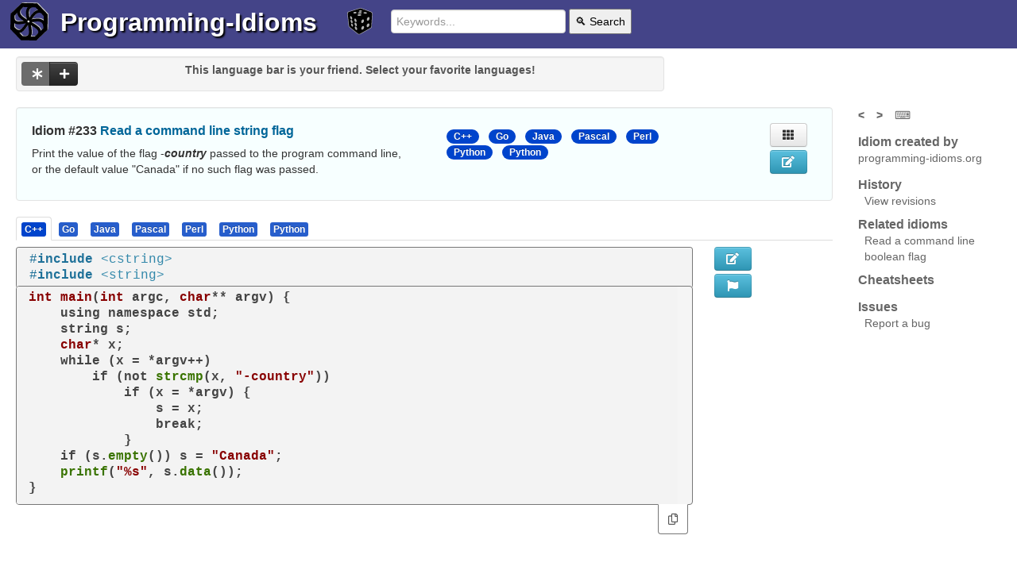

--- FILE ---
content_type: text/html; charset=utf-8
request_url: https://programming-idioms.org/idiom/233/read-a-command-line-string-flag
body_size: 6089
content:


<!DOCTYPE html>
<html class="no-js" lang="en">
  

	<head>
        <meta charset="utf-8" />
        <meta http-equiv="X-UA-Compatible" content="IE=edge,chrome=1" />
		<title>
			Read a command line string flag
		</title>
		<meta name="Description" content="Read a command line string flag" />
		<meta name="viewport" content="width=device-width, initial-scale=1.0" />
		
		
			<link rel="canonical" href="https://programming-idioms.org/idiom/233/read-a-command-line-string-flag" />
		
		
			<meta name="keywords" content="shell, terminal">
		
		<link rel="icon" href="/default_20260103t024512_/img/favicon_576.png" sizes="any">
		<link rel="apple-touch-icon" href="/default_20260103t024512_/img/favicon_576_plain.png"/>
		<link rel="icon" href="/default_20260103t024512_/img/favicon.svg" type="image/svg+xml">
		<style>
			
			header>*{display:inline-block;vertical-align:middle;}
			ul.inline>li,.nav-tabs>li{display: inline-block;}
			footer{display:flex;justify-content: space-between;}
			img.coverage{width: 2rem;}
			.language-list,.modal{display:none}
		</style>
		
			 
				<link rel="stylesheet" href="/default_20260103t024512_/css/programming-idioms.nocdn.min.css" />
				<link rel="stylesheet" href="/default_20260103t024512_/css/fontawesome-free-5.15.2-web/css/all.programming-idioms.css" />
			
		
		
		
		<link rel="search" type="application/opensearchdescription+xml" title="Programming Idioms" href="/default_20260103t024512_/xml/search-idioms.xml">
        <link rel="alternate" type="application/rss+xml" title="New idioms" href="/rss-recently-created"/>
        <link rel="alternate" type="application/rss+xml" title="Recent updates" href="/rss-recently-updated"/>
	</head>
  
<body>  
<div class="page-holder">
	
<header>
	<a href="/">
		<picture>
			<source srcset="/default_20260103t024512_/img/wheel.light.svg" media="(prefers-color-scheme: light)" type="image/svg+xml">
			<source srcset="/default_20260103t024512_/img/wheel.dark.svg" media="(prefers-color-scheme: dark)" type="image/svg+xml">
			<img src="/default_20260103t024512_/img/wheel.default.svg" width="48" height="48" class="header_picto" alt="Logo">
		</picture>
	</a>
	<h1><a href="/">Programming-Idioms</a></h1>
	<a href="/random-idiom" class="random">
		<img src="/default_20260103t024512_/img/die.svg" width="32" height="32" class="header_picto dice highlightable" title="Go to a random idiom (r)" />
	</a>
	<form class="form-search" action="/search">
		<input type="text" placeholder="Keywords..." name="q" value="" required="required">
		<button type="submit">🔍 Search</button>
	</form>
	
	<p class="greetings">
	
		
	
	</p>

	
</header>

	<div class="message-zone">
		<div class="pimessage alert-error"></div>
		<div class="pimessage alert-success"></div>
		<div class="pimessage alert-info"></div>
		<div class="user-messages" style="display: none;"></div>
	</div>


	<div class="page-content container-fluid">

    <div class="row-fluid">
		<div class="span8">
			
 
<div class="well language-list language-bar data-nosnippet">
	<div class="row-fluid">
		<div class="span3">
			<div class="btn-group actions">
              <button class="btn btn-inverse btn-see-non-favorite active disabled" title="See implementations in other languages as well (recommended)"><i class="fas fa-asterisk"></i></button>
              <button class="btn btn-inverse show-languages-pool" title="Add your favorite language"><i class="fas fa-plus"></i></button>
            </div>
        </div>
		<div class="span9">
			 
				<div class="language-bar-hint">
					This language bar is your friend. Select your favorite languages!
				</div>
			
			<ul class="favorite-languages sortable-lang">
				
			</ul>
		</div>
		<div class="span12 addible-languages-pool" style="display: none;">
			Select your favorite languages :
			<ul>
			    
			    	<li data-language="C"><button class="btn btn-primary btn-mini active togglabe">C</button></li>
				
			    	<li data-language="Cpp"><button class="btn btn-primary btn-mini active togglabe">C&#43;&#43;</button></li>
				
			    	<li data-language="Csharp"><button class="btn btn-primary btn-mini active togglabe">C#</button></li>
				
			    	<li data-language="Go"><button class="btn btn-primary btn-mini active togglabe">Go</button></li>
				
			    	<li data-language="Java"><button class="btn btn-primary btn-mini active togglabe">Java</button></li>
				
			    	<li data-language="JS"><button class="btn btn-primary btn-mini active togglabe">JS</button></li>
				
			    	<li data-language="Obj-C"><button class="btn btn-primary btn-mini active togglabe">Obj-C</button></li>
				
			    	<li data-language="PHP"><button class="btn btn-primary btn-mini active togglabe">PHP</button></li>
				
			    	<li data-language="Python"><button class="btn btn-primary btn-mini active togglabe">Python</button></li>
				
			    	<li data-language="Ruby"><button class="btn btn-primary btn-mini active togglabe">Ruby</button></li>
				
			    	<li data-language="Rust"><button class="btn btn-primary btn-mini active togglabe">Rust</button></li>
				
				<li>Or search : 
	  <input type="text" class="input-suggest-language input-small" data-provide="typeahead" placeholder="Other..." />
</li>
			</ul>
		</div>
	</div>
</div>


		</div>
    </div>

	<div class="row-fluid">
		<div class="span10">
			
	
	
	
			<div class="well idiom-summary-large" data-idiom-id="233">
				<div class="row-fluid">
					<div class="span6">
						<h1>Idiom #233 <a href="/idiom/233/read-a-command-line-string-flag">Read a command line string flag</a></h1>
						<p class="idiom-lead-paragraph identifier-emphasize">Print the value of the flag -<em>country</em> passed to the program command line, or the default value &#34;Canada&#34; if no such flag was passed.</p>
						
	

						
					</div>
					<div class="span4">
						<div class="language-list data-nosnippet">
							<ul class="inline">
								
									<li class="active"><span class="badge badge-lang"><a href="/idiom/233/read-a-command-line-string-flag/7431/cpp">C&#43;&#43;</a></span></li>
								
									<li class="active"><span class="badge badge-lang"><a href="/idiom/233/read-a-command-line-string-flag/4131/go">Go</a></span></li>
								
									<li class="active"><span class="badge badge-lang"><a href="/idiom/233/read-a-command-line-string-flag/6705/java">Java</a></span></li>
								
									<li class="active"><span class="badge badge-lang"><a href="/idiom/233/read-a-command-line-string-flag/4159/pascal">Pascal</a></span></li>
								
									<li class="active"><span class="badge badge-lang"><a href="/idiom/233/read-a-command-line-string-flag/5208/perl">Perl</a></span></li>
								
									<li class="active"><span class="badge badge-lang"><a href="/idiom/233/read-a-command-line-string-flag/4150/python">Python</a></span></li>
								
									<li class="active"><span class="badge badge-lang"><a href="/idiom/233/read-a-command-line-string-flag/7157/python">Python</a></span></li>
								
							</ul>
						</div>
					</div>
					<div class="span1">
						
	<div class="btn-group btn-group-vertical voting">
	  
	  
	</div>
	

					</div>
					<div class="span1">
						<div class="show-on-desktop">
							
	<a class="btn show-impl-grid" title="View implementations in grid (g)"><i class="fas fa-th"></i></a>

							
								
	<a href="/idiom-edit/233" class="btn btn-info btn-edit need-write-enabled" title="Edit this idiom statement" ><i class="fas fa-edit"></i></a>

							
							
						</div>
					</div>
				</div>
			</div>
	

			
			
			<div>
				
				
				
				
				
				
				
				
				
				
				
				
				
				
				
			</div>
			<div class="implementations-tabs ">
				<ul class="nav nav-tabs language-names">
					
					
						
							<li class="">
								<a href="#impl7431" class="lang-tab"><span class="label badge-lang">C&#43;&#43;</span></a>
							</li>
						
					
						
							<li class="">
								<a href="#impl4131" class="lang-tab"><span class="label badge-lang">Go</span></a>
							</li>
						
					
						
							<li class="">
								<a href="#impl6705" class="lang-tab"><span class="label badge-lang">Java</span></a>
							</li>
						
					
						
							<li class="">
								<a href="#impl4159" class="lang-tab"><span class="label badge-lang">Pascal</span></a>
							</li>
						
					
						
							<li class="">
								<a href="#impl5208" class="lang-tab"><span class="label badge-lang">Perl</span></a>
							</li>
						
					
						
							<li class="">
								<a href="#impl4150" class="lang-tab"><span class="label badge-lang">Python</span></a>
							</li>
						
					
						
							<li class="">
								<a href="#impl7157" class="lang-tab"><span class="label badge-lang">Python</span></a>
							</li>
						
					
				</ul>
				
					
						<div id="impl7431" class="fouc">
							<div class="">
								
	<div class="row-fluid">
		<div class="span10 implementation" data-idiom-id="233" data-impl-id="7431" data-impl-lang="Cpp">
			
	
		<div class="piimports">
			<pre><code class="language-cpp">#include &lt;cstring&gt;
#include &lt;string&gt;</code></pre>
			<div class="right copy-imports-to-clipboard">
				<a href="#"><i class="far fa-copy" title="Copy imports to the clipboard"></i></a>
			</div>
		</div>
	
	<div class="picode">
		
			<pre data-toggle="popover" data-content=""><code class="language-cpp">int main(int argc, char** argv) {
    using namespace std;
    string s;
    char* x;
    while (x = *argv&#43;&#43;)
        if (not strcmp(x, &#34;-country&#34;))
            if (x = *argv) {
                s = x;
                break;
            }
    if (s.empty()) s = &#34;Canada&#34;;
    printf(&#34;%s&#34;, s.data());
}</code></pre>
		
		
	</div>


			<div class="impl-external-links tabbable tabs-below pull-right">
				<ul class="nav nav-tabs">
					
					
					
					<li class="active"><a href="#" class="copy-code-to-clipboard"><i class="far fa-copy" title="Copy snippet to the clipboard"></i></a></li>
				</ul>
			</div>

		</div>
		
		<div class="span1">
			<div class="show-on-desktop">
				
					
	<a href="/impl-edit/233/7431" class="btn btn-info btn-edit need-write-enabled" title="Edit this implementation" ><i class="fas fa-edit"></i></a>

				
				
	<a class="btn btn-info btn-flag-impl" title="Flag this implementation" data-idiom-id="233" data-impl-id="7431" data-idiom-version="20"><i class="fas fa-flag"></i></a>

				
			</div>
		</div>
		<div class="span1">
			
	<div class="btn-group btn-group-vertical voting">
	  
	  
	</div>
	

		</div>
	</div>

							</div>
						</div>
					
				
					
						<div id="impl4131" class="fouc">
							<div class="">
								
	<div class="row-fluid">
		<div class="span7 implementation" data-idiom-id="233" data-impl-id="4131" data-impl-lang="Go">
			
	
		<div class="piimports">
			<pre><code class="language-go">import &#34;flag&#34;</code></pre>
			<div class="right copy-imports-to-clipboard">
				<a href="#"><i class="far fa-copy" title="Copy imports to the clipboard"></i></a>
			</div>
		</div>
	
	<div class="picode">
		
			<pre data-toggle="popover" data-content="&lt;em&gt;country&lt;/em&gt; has pointer type *&lt;em&gt;string&lt;/em&gt;.&lt;br/&gt;Call &lt;em&gt;Parse&lt;/em&gt; only once, after all flags are defined and before flags are read.&lt;br/&gt;Flags must be passed before the non-flag arguments."><code class="language-go">var country = flag.String(&#34;country&#34;, &#34;Canada&#34;, &#34;user home country&#34;)
flag.Parse()
fmt.Println(&#34;country is&#34;, *country)</code></pre>
		
		
	</div>


			<div class="impl-external-links tabbable tabs-below pull-right">
				<ul class="nav nav-tabs">
					<li class="active demo"><a href="https://play.golang.org/p/ggQ6VcMCDyH" target="_blank" rel="nofollow noopener">Demo <i class="fas fa-external-link-alt"></i></a></li>
					<li class="active doc"><a href="https://golang.org/pkg/flag/#String" target="_blank" rel="nofollow noopener">Doc <i class="fas fa-external-link-alt"></i></a></li>
					
					<li class="active"><a href="#" class="copy-code-to-clipboard"><i class="far fa-copy" title="Copy snippet to the clipboard"></i></a></li>
				</ul>
			</div>

		</div>
		
		<div class="span3">
			
		</div>
		
		<div class="span1">
			<div class="show-on-desktop">
				
					
	<a href="/impl-edit/233/4131" class="btn btn-info btn-edit need-write-enabled" title="Edit this implementation" ><i class="fas fa-edit"></i></a>

				
				
	<a class="btn btn-info btn-flag-impl" title="Flag this implementation" data-idiom-id="233" data-impl-id="4131" data-idiom-version="20"><i class="fas fa-flag"></i></a>

				
			</div>
		</div>
		<div class="span1">
			
	<div class="btn-group btn-group-vertical voting">
	  
	  
	</div>
	

		</div>
	</div>

							</div>
						</div>
					
				
					
						<div id="impl6705" class="fouc">
							<div class="">
								
	<div class="row-fluid">
		<div class="span10 implementation" data-idiom-id="233" data-impl-id="6705" data-impl-lang="Java">
			
	
		<div class="piimports">
			<pre><code class="language-java">import static java.lang.System.out;
import static java.util.List.of;
import java.util.List;</code></pre>
			<div class="right copy-imports-to-clipboard">
				<a href="#"><i class="far fa-copy" title="Copy imports to the clipboard"></i></a>
			</div>
		</div>
	
	<div class="picode">
		
			<pre data-toggle="popover" data-content=""><code class="language-java">public static void main(String[] args) {
    List&lt;String&gt; a = of(args);
    String s;
    int i = a.indexOf(&#34;-country&#34;),
        n = a.size();
    if (i != -1 &amp;&amp; &#43;&#43;i &lt; n) s = a.get(i);
    else s = &#34;Canada&#34;;
    out.println(s);
}</code></pre>
		
		
	</div>


			<div class="impl-external-links tabbable tabs-below pull-right">
				<ul class="nav nav-tabs">
					
					<li class="active doc"><a href="https://docs.oracle.com/javase/tutorial/getStarted/application/index.html#MAIN" target="_blank" rel="nofollow noopener">Doc <i class="fas fa-external-link-alt"></i></a></li>
					
					<li class="active"><a href="#" class="copy-code-to-clipboard"><i class="far fa-copy" title="Copy snippet to the clipboard"></i></a></li>
				</ul>
			</div>

		</div>
		
		<div class="span1">
			<div class="show-on-desktop">
				
					
	<a href="/impl-edit/233/6705" class="btn btn-info btn-edit need-write-enabled" title="Edit this implementation" ><i class="fas fa-edit"></i></a>

				
				
	<a class="btn btn-info btn-flag-impl" title="Flag this implementation" data-idiom-id="233" data-impl-id="6705" data-idiom-version="20"><i class="fas fa-flag"></i></a>

				
			</div>
		</div>
		<div class="span1">
			
	<div class="btn-group btn-group-vertical voting">
	  
	  
	</div>
	

		</div>
	</div>

							</div>
						</div>
					
				
					
						<div id="impl4159" class="fouc">
							<div class="">
								
	<div class="row-fluid">
		<div class="span10 implementation" data-idiom-id="233" data-impl-id="4159" data-impl-lang="Pascal">
			
	
		<div class="piimports">
			<pre><code class="language-plaintext">uses CustApp;</code></pre>
			<div class="right copy-imports-to-clipboard">
				<a href="#"><i class="far fa-copy" title="Copy imports to the clipboard"></i></a>
			</div>
		</div>
	
	<div class="picode">
		
			<pre data-toggle="popover" data-content=""><code class="language-plaintext">S := Application.GetOptionValue(&#39;country&#39;);
if S = &#39;&#39; then S := &#39;Canada&#39;;
writeln(&#39;Country = &#39;,S);</code></pre>
		
		
	</div>


			<div class="impl-external-links tabbable tabs-below pull-right">
				<ul class="nav nav-tabs">
					
					
					
					<li class="active"><a href="#" class="copy-code-to-clipboard"><i class="far fa-copy" title="Copy snippet to the clipboard"></i></a></li>
				</ul>
			</div>

		</div>
		
		<div class="span1">
			<div class="show-on-desktop">
				
					
	<a href="/impl-edit/233/4159" class="btn btn-info btn-edit need-write-enabled" title="Edit this implementation" ><i class="fas fa-edit"></i></a>

				
				
	<a class="btn btn-info btn-flag-impl" title="Flag this implementation" data-idiom-id="233" data-impl-id="4159" data-idiom-version="20"><i class="fas fa-flag"></i></a>

				
			</div>
		</div>
		<div class="span1">
			
	<div class="btn-group btn-group-vertical voting">
	  
	  
	</div>
	

		</div>
	</div>

							</div>
						</div>
					
				
					
						<div id="impl5208" class="fouc">
							<div class="">
								
	<div class="row-fluid">
		<div class="span10 implementation" data-idiom-id="233" data-impl-id="5208" data-impl-lang="Perl">
			
	
		<div class="piimports">
			<pre><code class="language-perl">use Getopt::Long;</code></pre>
			<div class="right copy-imports-to-clipboard">
				<a href="#"><i class="far fa-copy" title="Copy imports to the clipboard"></i></a>
			</div>
		</div>
	
	<div class="picode">
		
			<pre data-toggle="popover" data-content=""><code class="language-perl">my $country = &#39;Canada&#39;;
GetOptions(&#34;country=s&#34; =&gt; \$country) or die(&#34;Error in command line args\n&#34;);
print &#34;Country is $country\n&#34;;</code></pre>
		
		
	</div>


			<div class="impl-external-links tabbable tabs-below pull-right">
				<ul class="nav nav-tabs">
					
					<li class="active doc"><a href="https://metacpan.org/pod/Getopt::Long" target="_blank" rel="nofollow noopener">Doc <i class="fas fa-external-link-alt"></i></a></li>
					<li class="active origin"><a href="http://codepad.org/46Ml9wY3" target="_blank" rel="nofollow noopener">Origin <i class="fas fa-external-link-alt"></i></a></li>
					<li class="active"><a href="#" class="copy-code-to-clipboard"><i class="far fa-copy" title="Copy snippet to the clipboard"></i></a></li>
				</ul>
			</div>

		</div>
		
		<div class="span1">
			<div class="show-on-desktop">
				
					
	<a href="/impl-edit/233/5208" class="btn btn-info btn-edit need-write-enabled" title="Edit this implementation" ><i class="fas fa-edit"></i></a>

				
				
	<a class="btn btn-info btn-flag-impl" title="Flag this implementation" data-idiom-id="233" data-impl-id="5208" data-idiom-version="20"><i class="fas fa-flag"></i></a>

				
			</div>
		</div>
		<div class="span1">
			
	<div class="btn-group btn-group-vertical voting">
	  
	  
	</div>
	

		</div>
	</div>

							</div>
						</div>
					
				
					
						<div id="impl4150" class="fouc">
							<div class="">
								
	<div class="row-fluid">
		<div class="span10 implementation" data-idiom-id="233" data-impl-id="4150" data-impl-lang="Python">
			
	
		<div class="piimports">
			<pre><code class="language-python">import argparse</code></pre>
			<div class="right copy-imports-to-clipboard">
				<a href="#"><i class="far fa-copy" title="Copy imports to the clipboard"></i></a>
			</div>
		</div>
	
	<div class="picode">
		
			<pre data-toggle="popover" data-content=""><code class="language-python">parser = argparse.ArgumentParser()
parser.add_argument(&#39;-country&#39;, default=&#39;Canada&#39;, dest=&#39;country&#39;)
args = parser.parse_args()
print(&#39;country is&#39;, args.country)
</code></pre>
		
		
	</div>


			<div class="impl-external-links tabbable tabs-below pull-right">
				<ul class="nav nav-tabs">
					
					
					
					<li class="active"><a href="#" class="copy-code-to-clipboard"><i class="far fa-copy" title="Copy snippet to the clipboard"></i></a></li>
				</ul>
			</div>

		</div>
		
		<div class="span1">
			<div class="show-on-desktop">
				
					
	<a href="/impl-edit/233/4150" class="btn btn-info btn-edit need-write-enabled" title="Edit this implementation" ><i class="fas fa-edit"></i></a>

				
				
	<a class="btn btn-info btn-flag-impl" title="Flag this implementation" data-idiom-id="233" data-impl-id="4150" data-idiom-version="20"><i class="fas fa-flag"></i></a>

				
			</div>
		</div>
		<div class="span1">
			
	<div class="btn-group btn-group-vertical voting">
	  
	  
	</div>
	

		</div>
	</div>

							</div>
						</div>
					
				
					
						<div id="impl7157" class="fouc">
							<div class="">
								
	<div class="row-fluid">
		<div class="span10 implementation" data-idiom-id="233" data-impl-id="7157" data-impl-lang="Python">
			
	
		<div class="piimports">
			<pre><code class="language-python">from sys import argv</code></pre>
			<div class="right copy-imports-to-clipboard">
				<a href="#"><i class="far fa-copy" title="Copy imports to the clipboard"></i></a>
			</div>
		</div>
	
	<div class="picode">
		
			<pre data-toggle="popover" data-content=""><code class="language-python">try:
    i = argv.index(&#39;-country&#39;)
    print(argv[i &#43; 1])
except:
    print(&#39;Canada&#39;)</code></pre>
		
		
	</div>


			<div class="impl-external-links tabbable tabs-below pull-right">
				<ul class="nav nav-tabs">
					
					<li class="active doc"><a href="https://docs.python.org/3/library/sys.html#sys.argv" target="_blank" rel="nofollow noopener">Doc <i class="fas fa-external-link-alt"></i></a></li>
					
					<li class="active"><a href="#" class="copy-code-to-clipboard"><i class="far fa-copy" title="Copy snippet to the clipboard"></i></a></li>
				</ul>
			</div>

		</div>
		
		<div class="span1">
			<div class="show-on-desktop">
				
					
	<a href="/impl-edit/233/7157" class="btn btn-info btn-edit need-write-enabled" title="Edit this implementation" ><i class="fas fa-edit"></i></a>

				
				
	<a class="btn btn-info btn-flag-impl" title="Flag this implementation" data-idiom-id="233" data-impl-id="7157" data-idiom-version="20"><i class="fas fa-flag"></i></a>

				
			</div>
		</div>
		<div class="span1">
			
	<div class="btn-group btn-group-vertical voting">
	  
	  
	</div>
	

		</div>
	</div>

							</div>
						</div>
					
				
			</div>
			
				
					<div class="new-impl-invitation hide-on-mobile">
						<hr/>
						<label>Do you know the best way to do this in your language ?</label>
						<a href="/impl-create/233" class="btn btn-primary" title="Create implementation (x)"><i class="fas fa-plus-circle"></i> New implementation...</a>
					</div>
				
			
		</div>
		<div class="span2">
			<div class="show-on-desktop">
				
<div class="right_column data-nosnippet">
	
	
	
		
		<div class="prev-next-nav">
			<a href="/previous-idiom/233" title="Previous idiom (p)">&lt;</a>
			<a href="/next-idiom/233" title="Next idiom (n)">&gt;</a>
			<a href="#" class="show-keyboard-shortcuts" title="Keyboard shortcuts (?)">⌨</a>
		</div>
		<div class="created_by">
			<label>Idiom created by</label>
			programming-idioms.org
		</div>

		
		<label>History</label>
		<ul>
			<li><a href="/history/233">View revisions</a></li>
		</ul>
		
		
			<label>Related idioms</label>
			<ul class="related-idioms">
				
					
					<li><a href="/idiom/232/read-a-command-line-boolean-flag">Read a command line boolean flag</a></li>
				 
			</ul>
		 
		
		<div class="cheatsheet-links">	
			<label><a href="/cheatsheets">Cheatsheets</a></label>
			<ul>
				 
			</ul>
		</div>

		<label>Issues</label>
		<ul>
			<li><a href="https://github.com/Deleplace/programming-idioms/issues/new?assignees=Deleplace&labels=&template=bug_report.md&title=%5BBUG%5D+" target="_blank">Report a bug</a></li>
		</ul>

		
	
</div>

			</div>
		</div>
	</div>
	
	</div>

<footer>
	<div>All content <a href="https://en.wikipedia.org/wiki/Wikipedia:Text_of_Creative_Commons_Attribution-ShareAlike_3.0_Unported_License" rel="license noopener" target="_blank">CC-BY-SA</a></div>
	<div><a href="/coverage" title="Coverage grid"><img src="/default_20260103t024512_/img/coverage_icon_indexed.png" class="coverage" alt="Coverage grid"></a></div>
	<div><a href="/about" class="about-link">?</a></div>
</footer>


	<div class="modal hide fade" id="modal-nickname">
	  <div class="modal-header">
	    <button type="button" class="close" data-dismiss="modal" aria-hidden="true">&times;</button>
	    <h3>Please choose a nickname before doing this</h3>
	  </div>
	  <form class="form-nickname">
		  <div class="modal-body">
		    <input type="text" class="nickname" placeholder="Nickname..." />
		    
		    <p>No security, no password. Other people might choose the same nickname.</p>
		  </div>
		  <div class="modal-footer">
		    <button type="submit" class="btn btn-primary btn-ok">OK</button>
		  </div>
	  </form>
	</div>


	<div class="modal hide fade modal-impl-grid data-nosnippet">
		<div class="impl-grid">
			<div class="container-fluid">
				<div class="row-fluid">
				  	
				  	
				  	
					
	<div>
	</div>
	
		<div class="span4 impl-cell">
			<ul class="nav nav-tabs language-names">
				<li class="active">
					<a href="#impl7431" class="lang-tab"><span class="label badge-lang">C&#43;&#43;</span></a>
				</li>
			</ul>
			<pre>int main(int argc, char** argv) {
    using namespace std;
    string s;
    char* x;
    while (x = *argv&#43;&#43;)
        if (not strcmp(x, &#34;-country&#34;))
            if (x = *argv) {
                s = x;
                break;
            }
    if (s.empty()) s = &#34;Canada&#34;;
    printf(&#34;%s&#34;, s.data());
}</pre>
		</div>
	
		<div class="span4 impl-cell">
			<ul class="nav nav-tabs language-names">
				<li class="active">
					<a href="#impl4131" class="lang-tab"><span class="label badge-lang">Go</span></a>
				</li>
			</ul>
			<pre>var country = flag.String(&#34;country&#34;, &#34;Canada&#34;, &#34;user home country&#34;)
flag.Parse()
fmt.Println(&#34;country is&#34;, *country)</pre>
		</div>
	
		<div class="span4 impl-cell">
			<ul class="nav nav-tabs language-names">
				<li class="active">
					<a href="#impl6705" class="lang-tab"><span class="label badge-lang">Java</span></a>
				</li>
			</ul>
			<pre>public static void main(String[] args) {
    List&lt;String&gt; a = of(args);
    String s;
    int i = a.indexOf(&#34;-country&#34;),
        n = a.size();
    if (i != -1 &amp;&amp; &#43;&#43;i &lt; n) s = a.get(i);
    else s = &#34;Canada&#34;;
    out.println(s);
}</pre>
		</div>
	
		<div class="span4 impl-cell">
			<ul class="nav nav-tabs language-names">
				<li class="active">
					<a href="#impl4159" class="lang-tab"><span class="label badge-lang">Pascal</span></a>
				</li>
			</ul>
			<pre>S := Application.GetOptionValue(&#39;country&#39;);
if S = &#39;&#39; then S := &#39;Canada&#39;;
writeln(&#39;Country = &#39;,S);</pre>
		</div>
	
		<div class="span4 impl-cell">
			<ul class="nav nav-tabs language-names">
				<li class="active">
					<a href="#impl5208" class="lang-tab"><span class="label badge-lang">Perl</span></a>
				</li>
			</ul>
			<pre>my $country = &#39;Canada&#39;;
GetOptions(&#34;country=s&#34; =&gt; \$country) or die(&#34;Error in command line args\n&#34;);
print &#34;Country is $country\n&#34;;</pre>
		</div>
	
		<div class="span4 impl-cell">
			<ul class="nav nav-tabs language-names">
				<li class="active">
					<a href="#impl4150" class="lang-tab"><span class="label badge-lang">Python</span></a>
				</li>
			</ul>
			<pre>parser = argparse.ArgumentParser()
parser.add_argument(&#39;-country&#39;, default=&#39;Canada&#39;, dest=&#39;country&#39;)
args = parser.parse_args()
print(&#39;country is&#39;, args.country)
</pre>
		</div>
	
		<div class="span4 impl-cell">
			<ul class="nav nav-tabs language-names">
				<li class="active">
					<a href="#impl7157" class="lang-tab"><span class="label badge-lang">Python</span></a>
				</li>
			</ul>
			<pre>try:
    i = argv.index(&#39;-country&#39;)
    print(argv[i &#43; 1])
except:
    print(&#39;Canada&#39;)</pre>
		</div>
	

				</div>
			</div>
		</div>
	</div>


		
			 
	 			<script src="/default_20260103t024512_/js/programming-idioms.nocdn.min.js"></script>
			
	    
		
		 
			<script>hljs.highlightAll();</script>
		
		 
			<script>$(function(){ $(".need-write-enabled").css('visibility', 'visible'); });</script>
		
	    

<script async src="https://www.googletagmanager.com/gtag/js?id=G-3NPH8927L1"></script>
<script>
  window.dataLayer = window.dataLayer || [];
  function gtag(){dataLayer.push(arguments);}
  gtag('js', new Date());

  gtag('config', 'G-3NPH8927L1');
</script>


</div>  
</body>

</html>

